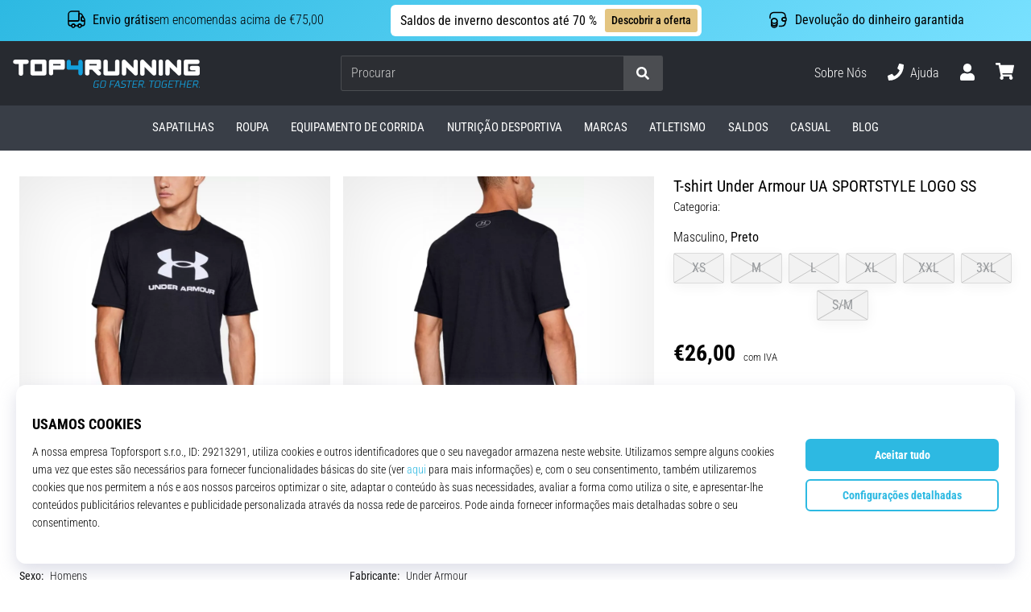

--- FILE ---
content_type: application/javascript; charset=utf-8
request_url: https://cdn.luigisbox.tech/luma/luma-chunks/index-0d2f6ed9.js
body_size: 3084
content:
var P=Object.defineProperty,O=Object.defineProperties;var T=Object.getOwnPropertyDescriptors;var D=Object.getOwnPropertySymbols;var H=Object.prototype.hasOwnProperty,k=Object.prototype.propertyIsEnumerable;var I=(e,r,a)=>r in e?P(e,r,{enumerable:!0,configurable:!0,writable:!0,value:a}):e[r]=a,w=(e,r)=>{for(var a in r||(r={}))H.call(r,a)&&I(e,a,r[a]);if(D)for(var a of D(r))k.call(r,a)&&I(e,a,r[a]);return e},E=(e,r)=>O(e,T(r));var p=(e,r,a)=>new Promise((s,i)=>{var l=o=>{try{t(a.next(o))}catch(d){i(d)}},n=o=>{try{t(a.throw(o))}catch(d){i(d)}},t=o=>o.done?s(o.value):Promise.resolve(o.value).then(l,n);t((a=a.apply(e,r)).next())});import{C as v,_ as h,j as f}from"./console-32bd6609.js";import{e as C,f as S}from"./loaders-179fedcb.js";import{f as U}from"./storage-518f1474.js";/*! js-cookie v3.0.5 | MIT */function L(e){for(var r=1;r<arguments.length;r++){var a=arguments[r];for(var s in a)e[s]=a[s]}return e}var z={read:function(e){return e[0]==='"'&&(e=e.slice(1,-1)),e.replace(/(%[\dA-F]{2})+/gi,decodeURIComponent)},write:function(e){return encodeURIComponent(e).replace(/%(2[346BF]|3[AC-F]|40|5[BDE]|60|7[BCD])/g,decodeURIComponent)}};function $(e,r){function a(i,l,n){if(typeof document!="undefined"){n=L({},r,n),typeof n.expires=="number"&&(n.expires=new Date(Date.now()+n.expires*864e5)),n.expires&&(n.expires=n.expires.toUTCString()),i=encodeURIComponent(i).replace(/%(2[346B]|5E|60|7C)/g,decodeURIComponent).replace(/[()]/g,escape);var t="";for(var o in n)n[o]&&(t+="; "+o,n[o]!==!0&&(t+="="+n[o].split(";")[0]));return document.cookie=i+"="+e.write(l,i)+t}}function s(i){if(!(typeof document=="undefined"||arguments.length&&!i)){for(var l=document.cookie?document.cookie.split("; "):[],n={},t=0;t<l.length;t++){var o=l[t].split("="),d=o.slice(1).join("=");try{var c=decodeURIComponent(o[0]);if(n[c]=e.read(d,c),i===c)break}catch(m){}}return i?n[i]:n}}return Object.create({set:a,get:s,remove:function(i,l){a(i,"",L({},l,{expires:-1}))},withAttributes:function(i){return $(this.converter,L({},this.attributes,i))},withConverter:function(i){return $(L({},this.converter,i),this.attributes)}},{attributes:{value:Object.freeze(r)},converter:{value:Object.freeze(e)}})}var F=$(z,{path:"/"});const{forceLogError:y,forceLogInfo:V,logError:b,logInfo:N}=f,R=(e,r,a)=>new Promise((s,i)=>{var l;try{const{config:n,start:t}=e;if(n.instantLoad!==!1){t(n).then(c=>{s(c)});return}if(_.$editor.isActive){t(n).then(c=>{s(c)});return}if((l=document.activeElement)!=null&&l.matches("input")){t(n).then(c=>{s(c)});return}const o=a.listenerHelper,d=o.add(document,"focusin",()=>{o.remove(d.id),t(n).then(c=>{s(c)})},{capture:!0},"input")}catch(n){i(n)}}),_={start:(...a)=>p(void 0,[...a],function*(e={_global:{},autocomplete:void 0,search:void 0,recommenders:void 0,templates:[],_devComponents:[]},r=()=>p(void 0,null,function*(){})){e._global||(e._global={}),e.templates||(e.templates=[]),e._devComponents||(e._devComponents=[]),_.$devComponents=e._devComponents||[],_.$devComponentsFolder=e._devComponentsFolder||"";const s=function(l){const n=history[l];return function(...t){const o=window.location.href,d=new URL(t[2],window.location.origin),c=n.apply(this,t),m=new Event(v.LUMA_URL_CHANGED),u={},[A]=t;return(A==null?void 0:A.type)===v.LUMA_INTERNAL_URL_CHANGED?u.internal=!0:u.internal=!1,u.type=l,u.args=t,m._lumaData=u,d.toString()!==o&&window.dispatchEvent(m),c}};history.pushState=s("pushState"),history.replaceState=s("replaceState"),window.addEventListener("popstate",l=>{const n=new Event(v.LUMA_URL_CHANGED),t={};t.type="popstate",t.originalEvent=l,n._lumaData=t,window.dispatchEvent(n)}),yield(yield h(()=>import("./start-luma-74f5eb5d.js"),[],import.meta.url)).default(e,r)}),destroy:()=>{},startAssistant:e=>p(void 0,null,function*(){let r=()=>p(void 0,null,function*(){});if(e.initialize&&(r=e.initialize),(yield C({callback:r,data:e}))!==!1)return new Promise((s,i)=>{const l=t=>new Promise((o,d)=>{h(()=>import("./start-assistant-8f9fad40.js"),[],import.meta.url).then(c=>{const{default:m}=c;try{const u=m(t);o(u)}catch(u){d(u)}}).catch(d)}),n=e.deferLoad||R;p(void 0,null,function*(){try{const t=(yield h(()=>import("./listeners-35ae1e91.js"),[],import.meta.url)).default(),o=yield n({config:e,start:l},{Luma:_},E(w({},f),{listenerHelper:t}));s(o)}catch(t){y("Search initialization failed",t,{config:e}),i(t)}})})}),startSearch:e=>p(void 0,null,function*(){let r=()=>p(void 0,null,function*(){});if(e.initialize&&(r=e.initialize),(yield C({callback:r,data:e}))!==!1)return new Promise((s,i)=>{const l=t=>new Promise((o,d)=>{h(()=>import("./start-search-f134858c.js").then(c=>c.s),[],import.meta.url).then(c=>{const{default:m}=c;try{const u=m(t);o(u)}catch(u){d(u)}}).catch(d)}),n=e.deferLoad||R;p(void 0,null,function*(){try{const t=(yield h(()=>import("./listeners-35ae1e91.js"),[],import.meta.url)).default(),o=yield n({config:e,start:l},{Luma:_},E(w({},f),{listenerHelper:t}));s(o)}catch(t){y("Search initialization failed",t,{config:e}),i(t)}})})}),startAutocomplete:e=>p(void 0,null,function*(){let r=()=>p(void 0,null,function*(){});if(e.initialize&&(r=e.initialize),(yield C({callback:r,data:e}))!==!1)return new Promise((s,i)=>{const l=t=>new Promise((o,d)=>{h(()=>import("./start-autocomplete-9376a581.js"),[],import.meta.url).then(c=>{const{default:m}=c;try{const u=m(t);o(u)}catch(u){d(u)}}).catch(d)}),n=e.deferLoad||R;p(void 0,null,function*(){try{const t=(yield h(()=>import("./listeners-35ae1e91.js"),[],import.meta.url)).default(),o=yield n({config:e,start:l},{Luma:_},E(w({},f),{listenerHelper:t}));s(o)}catch(t){y("Autocomplete initialization failed",t,{config:e}),i(t)}})})}),startReplacer:e=>p(void 0,null,function*(){const{default:r}=yield h(()=>import("./start-replacer-f9f8c225.js").then(a=>a.s),[],import.meta.url);r(e)}),startRecommender:e=>p(void 0,null,function*(){let r=()=>p(void 0,null,function*(){});return e.initialize&&(r=e.initialize),(yield C({callback:r,data:e}))===!1?new Promise(s=>{s("recommenderApp")}):new Promise((s,i)=>{const l=t=>new Promise((o,d)=>{h(()=>import("./start-recommender-bf250d77.js"),[],import.meta.url).then(c=>{const{default:m}=c;try{const u=m(t);o(u)}catch(u){d(u)}}).catch(d)}),n=e.deferLoad||(d=>p(void 0,[d],function*({config:t,start:o}){return yield o(t)}));p(void 0,null,function*(){try{const t=(yield h(()=>import("./listeners-35ae1e91.js"),[],import.meta.url)).default(),o=yield n({config:e,start:l},{Luma:_},E(w({},f),{listenerHelper:t}));s(o)}catch(t){y("Recommender initialization failed",t,{config:e}),i(t)}})})}),changeUrl:(e,{replace:r=!1}={})=>{const a=r?"replaceState":"pushState";window.history[a]({rand:Math.random(),type:v.LUMA_INTERNAL_URL_CHANGED},"",e)},onUrlChange:(e=()=>p(void 0,null,function*(){return null}),{ignoreInternal:r=!0,uniqueKey:a}={})=>{const s=l=>p(void 0,null,function*(){var n;r&&((n=l==null?void 0:l._lumaData)!=null&&n.internal)||(yield e(l))});return window.addEventListener(v.LUMA_URL_CHANGED,s),a&&_.$urlChangeListeners[a]&&(window.removeEventListener(v.LUMA_URL_CHANGED,_.$urlChangeListeners[a]),_.$urlChangeListeners[a]=s),()=>{a&&delete _.$urlChangeListeners[a],window.removeEventListener(v.LUMA_URL_CHANGED,s)}},asyncCheck:(i,...l)=>p(void 0,[i,...l],function*(e,{time:r=100,falsy:a=[!1,null,void 0,0,""],maxTries:s=0}={}){return new Promise((n,t)=>{let o=null,d=0;const c=()=>p(void 0,null,function*(){d++;let m;try{m=yield e()}catch(u){b("asyncCheck checkFn",u)}if(!a.includes(m))return clearInterval(o),n(m),!0;if(s&&d>=s)return clearInterval(o),t(m),!0});p(void 0,null,function*(){!!(yield c())||(o=setInterval(c,r))})})}),setDebugLevel:(e=1)=>{if(e<0||e>3){y("Debug level can be 0 - 3");return}V("Debug level set to",e),_.$debugLevel=e,U.set(e)},setCache:e=>{N(`Cache was ${e?"enabled":"disabled"}`),_.$cacheEnabled=e},errorHandler:e=>{},loaders:S,cookie:F,$apps:{autocomplete:[],editor:[],assistant:[],search:[],recommender:[],replacer:[]},$forceAppsRender:()=>{let e=[];Object.keys(_.$apps).forEach(r=>{e=[..._.$apps[r],...e]}),e.forEach(r=>{var a;(a=r==null?void 0:r.$store)!=null&&a.FORCE_RENDER&&r.$store.FORCE_RENDER()})},$debugLevel:U.get()||0,$integration:null,$cacheEnabled:!0,$urlChangeListeners:{},$console:f,$vue:void 0,$listeners:[],$started:!1,$recommenderBatchCache:{},$translations:{},$devComponents:[],$devComponentsFolder:"",$devComponentsLoad:e=>p(void 0,null,function*(){const r=(e._devComponents||[]).map(s=>p(void 0,null,function*(){var l;let i="";if(s.id.startsWith("template-")){const n=new URL(`./${s.id.replace("template-","")}.vue?raw`,e._devComponentsFolder).href;i=(yield h(()=>import(n),[],import.meta.url)).default,i=((l=i.match(new RegExp("<template>(.*)<\\/template>","s")))==null?void 0:l[1])||""}if(s.id.startsWith("style-")){const n=new URL(`./${s.id.replace("style-","")}.scss?inline`,e._devComponentsFolder).href;i=(yield h(()=>import(n),[],import.meta.url)).default}return{id:s.id,content:i}})),a=yield Promise.all(r);e.templates=a,e._devComponents=[]}),$editor:{isActive:!1,isFullScreen:!1,originalEditConfig:null,editConfig:null,lastAcInputParent:null,keepAutocompleteOpen:!1,keepAutocompleteClosed:!1},$errorHandlerReportedErrors:[],$errorHandlerAllErrors:[],$errorHandlerId:"",$loaded:!0,$destroyers:[],$version:"0.3.0",$commit:"ccbe51b442c500d9c731b316c5bea3c7d8ad0d38",$sentry:null};export{_ as L};
